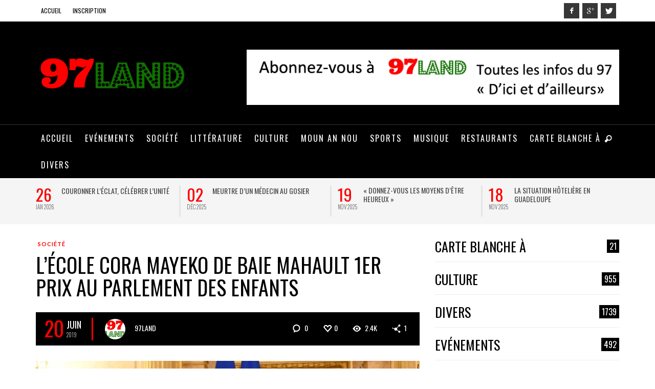

--- FILE ---
content_type: text/css
request_url: https://97land.com/wp-content/cache/wpfc-minified/8as4jdp9/hu1xs.css
body_size: 4202
content:
:root {
--pmpro--color--white: #fff;
--pmpro--box-shadow: 2px 2px 7px rgba( 0, 0, 0, 0.07 );
} .pmpro {
color: var(--pmpro--color--contrast); .pmpro_section {
margin: calc( var(--pmpro--base--spacing--large) * 2 ) 0;
}
.pmpro_section:first-of-type {
margin-top: 0;
}
.pmpro_section_title {
font-weight: 700;
margin: 0;
padding: 0;
} .pmpro_card {
background-color: var(--pmpro--color--base);
border: 1px solid var(--pmpro--color--border--variation);
border-radius: var(--pmpro--base--border-radius);
box-shadow: var(--pmpro--box-shadow);
display: flex;
flex-direction: column;
margin: var(--pmpro--base--spacing--medium) 0;
overflow: hidden;
}
.pmpro_card_title {
color: var(--pmpro--color--contrast);
font-weight: 700;
margin: 0;
padding: var(--pmpro--base--spacing--large) var(--pmpro--base--spacing--large) 0;
}
.pmpro_card_content {
padding: var(--pmpro--base--spacing--small) var(--pmpro--base--spacing--large) var(--pmpro--base--spacing--large);
p:not(.pmpro_form_hint) {
margin: var(--pmpro--base--spacing--small) 0;
padding: 0;
}
p:last-of-type {
margin-bottom: 0;
}
}
.pmpro_card_actions {
background-color: rgba( 0, 0, 0, 0.04 );
border-bottom: 1px solid var(--pmpro--color--border--variation);
padding: var(--pmpro--base--spacing--small) var(--pmpro--base--spacing--large);
}
.pmpro_card_content + .pmpro_card_actions {
border-top: 1px solid var(--pmpro--color--border--variation);
border-bottom: none;
}
.pmpro_card_actions button {
}
.pmpro_card_action_separator {
margin: 0 calc( var(--pmpro--base--spacing--small) / 2 );
opacity: 0.25;
} .pmpro_heading-with-avatar {
align-items: center;
display: flex;
font-weight: 700;
gap: var(--pmpro--base--spacing--small);
} .pmpro_message {
box-shadow: var(--pmpro--box-shadow);
} .pmpro_btn {
background-color: var(--pmpro--color--accent);
border: 1px solid var(--pmpro--color--accent);
border-radius: var(--pmpro--base--border-radius);
box-shadow: 1px 2px 4px rgba(0, 0, 0, 0.1);
box-sizing: border-box;
color: var(--pmpro--color--base);
cursor: pointer;
display: inline-block;
font-size: 16px;
font-weight: 700;
letter-spacing: normal;
line-height: 1.5;
min-height: 40px;
outline: 0;
padding: var(--pmpro--base--spacing--small) var(--pmpro--base--spacing--medium);
text-align: center;
text-decoration: none;
text-rendering: geometricprecision;
text-transform: none;
user-select: none;
-webkit-user-select: none;
touch-action: manipulation;
vertical-align: middle;
transition: background-color 0.2s, color 0.2s;
}
.pmpro_btn:hover,
.pmpro_btn:focus {
background-color: var(--pmpro--color--accent--variation);
background-position: 0 0;
border-color: var(--pmpro--color--accent--variation);
color: var(--pmpro--color--base);
}
.pmpro_btn:active {
opacity: .7;
}
.pmpro_btn-outline {
background-color: transparent;
color: var(--pmpro--color--accent);
}
.pmpro_btn-outline:hover,
.pmpro_btn-outline:focus {
background-color: transparent;
border-color: var(--pmpro--color--accent--variation);
color: var(--pmpro--color--accent--variation);
}
.pmpro_btn-delete {
background-color: var(--pmpro--color--error-text);
border-color: var(--pmpro--color--error-text);
}
.pmpro_btn-delete:hover,
.pmpro_btn-delete:focus {
background-color: var(--pmpro--color--error-link);
border-color: var(--pmpro--color--error-link);
}
.pmpro_btn-cancel {
background-color: transparent;
border-color: var(--pmpro--color--border);
box-shadow: 1px 2px 2px rgba(0, 0, 0, 0.1);
color: var(--pmpro--color--contrast);
}
.pmpro_btn-cancel:hover,
.pmpro_btn-cancel:focus {
background-color: var(--pmpro--color--border--variation);
border-color: var(--pmpro--color--border);
color: var(--pmpro--color--contrast);
}
.pmpro_btn-plain,
.pmpro_btn-plain:hover,
.pmpro_btn-plain:focus,
.pmpro_btn-plain:active {
background: 0 0;
border: 1px solid transparent;
box-shadow: none;
cursor: pointer;
font-size: 14px;
margin: 0;
padding: 0;
}
.pmpro_btn-print {
align-items: center;
color: var(--pmpro--color--accent);
display: inline-flex;
gap: calc( var(--pmpro--base--spacing--small) / 2 );
justify-content: space-between;
text-decoration: underline;
}
.pmpro_btn-print:hover {
color: var(--pmpro--color--accent--variation);
} .pmpro_form {
margin: 0;
}
.pmpro_section:has(.pmpro_form) .pmpro_card_content {
padding-top: var(--pmpro--base--spacing--large);
}
.pmpro_section:has(.pmpro_form) .pmpro_card_title + .pmpro_card_content {
padding-top: var(--pmpro--base--spacing--small);
}
.pmpro_form_fieldset {
border: 0;
margin: 0;
padding: 0;
}
.pmpro_form_legend {
border: none;
margin: 0 0 var(--pmpro--base--spacing--medium);
padding: 0;
}
.pmpro_form_heading {
font-weight: 700;
margin: var(--pmpro--base--spacing--large) 0 0;
padding: 0;
}
.pmpro_card_content .pmpro_form_heading {
margin-top: 0;
}
.pmpro_form_fields {
display: flex;
flex-direction: column;
gap: var(--pmpro--base--spacing--medium);
}
.pmpro_form_fields-inline {
align-items: center;
display: flex;
flex-direction: row;
gap: calc( var(--pmpro--base--spacing--small) / 2 );
}
.pmpro_form_field {
display: flex;
flex-direction: column;
gap: calc( var(--pmpro--base--spacing--small) / 2 );
}
.pmpro_form_label {
margin: 0;
padding: 0;
}
.pmpro_form_label:not(.pmpro_form_label-inline) {
display: block;
font-weight: 500;
}
.pmpro_form_input {
background-color: var(--pmpro--color--base);
border: 1px solid var(--pmpro--color--border);
border-radius: var(--pmpro--base--border-radius);
box-shadow: none;
box-sizing: border-box;
color: var(--pmpro--color--contrast);
font-size: 16px;
height: auto;
line-height: 1.5;
margin: 0;
min-height: auto;
outline: none;
padding: var(--pmpro--base--spacing--small);
}
.pmpro_form_input-textarea {
font-family: inherit;
width: 100%;
}
.pmpro_form_input-select {
-webkit-appearance: none;
-moz-appearance: none;
appearance: none;
background-image: url('data:image/svg+xml;utf8,<svg height="24" viewBox="0 0 24 24" width="24" xmlns="http://www.w3.org/2000/svg"><path d="M7 10l5 5 5-5z"/></svg>');
background-position: right var(--pmpro--base--spacing--small) center;
background-repeat: no-repeat;
background-size: 16px 16px;
padding-right: calc(var(--pmpro--base--spacing--small) + 20px);
}
.pmpro_form_input-text:focus,
.pmpro_form_input-email:focus,
.pmpro_form_input-url:focus,
.pmpro_form_input-password:focus,
.pmpro_form_input-search:focus,
.pmpro_form_input-select:focus,
.pmpro_form_input-checkbox:focus,
.pmpro_form_input-radio:focus,
.pmpro_form_input-multiselect:focus,
.pmpro_form_input-number:focus,
.pmpro_form_input-file:focus,
.pmpro_form_input-date:focus,
.pmpro_form_input-textarea:focus {
background-color: var(--pmpro--color--base);
border-color: #80BDFF;
box-shadow: 0 0 0 0.2rem rgba(0,123,255,.25);
outline: none;
word-break: initial;
}
.pmpro_form_hint {
display: block;
font-size: 14px;
margin: 0;
opacity: 0.75;
padding: 0;
}
.pmpro_form_field-checkbox {
.pmpro_form_label {
align-items: first baseline;
display: flex;
flex-direction: row;
gap: calc( var(--pmpro--base--spacing--small) / 2 );
}
}
.pmpro_form_field-radio-item {
align-items: baseline;
flex-direction: row;
flex-wrap: nowrap;
.pmpro_form_hint {
flex: 0 0 100%;
}
}
.pmpro_form_field-radio-item:not(:last-of-type) {
margin-bottom: calc( var(--pmpro--base--spacing--small) / 2 );
}
.pmpro_form_field-checkbox-grouped {
.pmpro_form_field-checkbox-grouped-item {
align-items: first baseline;
display: flex;
flex-direction: row;
gap: calc( var(--pmpro--base--spacing--small) / 2 );
}
}
.pmpro_form_input-multiselect {
border-top-right-radius: 0;
border-bottom-right-radius: 0;
}
.pmpro_form_input-file {
border: 3px dashed var(--pmpro--color--border--variation);
border-radius: var(--pmpro--base--border-radius);
padding: var(--pmpro--base--spacing--small) var(--pmpro--base--spacing--medium);
width: 100%;
} .pmpro_form_field-password-toggle {
align-items: center;
display: flex;
font-weight: 500;
justify-content: space-between;
margin: 0;
padding: 0;
}
.pmpro_form_field-password-toggle button,
.pmpro_form_field-password-toggle button:hover,
.pmpro_form_field-password-toggle button:focus,
.pmpro_form_field-password-toggle button:active {
align-items: center;
background: transparent;
border: none;
box-shadow: none;
box-sizing: border-box;
color: var(--pmpro--color--accent);
display: flex;
flex-direction: row;
font-size: 16px;
gap: calc( var(--pmpro--base--spacing--small) / 2 );
line-height: 1;
margin: 0;
min-height: 1px;
padding: 0;
}
.pmpro_form_field-password-toggle button:focus,
.pmpro_form_field-password-toggle button:active {
box-shadow: 0 0 0 0.2rem rgba(0,123,255,.25);
color: var(--pmpro--color--accent--variation);
outline: none;
}
.pmpro_form_field-password-toggle .pmpro_icon-eye {
display: block;
height: 20px;
width: 20px;
}
.pmpro_form_field-password-toggle button:focus .pmpro_icon-eye svg,
.pmpro_form_field-password-toggle button:active .pmpro_icon-eye svg {
stroke: var(--pmpro--color--accent--variation);
}
.pmpro_form_field-select2 {
display: block;
}
.pmpro_form_field-select2 .pmpro_form_label {
margin-bottom: calc( var(--pmpro--base--spacing--small) / 2 );
}
.pmpro_form_field-select2 .pmpro_form_hint {
margin-top: calc( var(--pmpro--base--spacing--small) / 2 );
}
.pmpro_payment-expiration #ExpirationMonth,
.pmpro_payment-expiration #ExpirationYear {
flex-grow: 1;
}
.pmpro_payment-discount-code #pmpro_discount_code {
flex-grow: 1;
}
#other_discount_code_fields {
margin-bottom: var(--pmpro--base--spacing--small);
}
#pmpro_tos_fields {
margin-top: var(--pmpro--base--spacing--large);
}
#pmpro_tos_fields #pmpro_license {
border-top-right-radius: 0;
border-bottom-right-radius: 0;
}
.pmpro_form_submit {
align-items: center;
display: flex;
flex-direction: row;
flex-wrap: wrap;
gap: var(--pmpro--base--spacing--medium);
margin-top: var(--pmpro--base--spacing--large);
}
.pmpro_checkout_gateway-stripe form.pmpro_form #pmpro_payment_information_fields div#AccountNumber,
.pmpro_checkout_gateway-stripe form.pmpro_form #pmpro_payment_information_fields div#Expiry,
.pmpro_checkout_gateway-stripe form.pmpro_form #pmpro_payment_information_fields div#CVV,
.pmpro_billing_gateway-stripe form.pmpro_form #pmpro_payment_information_fields div#AccountNumber,
.pmpro_billing_gateway-stripe form.pmpro_form #pmpro_payment_information_fields div#Expiry,
.pmpro_billing_gateway-stripe form.pmpro_form #pmpro_payment_information_fields div#CVV {
background-color: var(--pmpro--color--white);
border-radius: var(--pmpro--base--border-radius);
padding: calc( var(--pmpro--base--spacing--small) + 3px );
}
[id^="pmpro_paypal"] .pmpro_btn-submit-checkout-paypal {
align-items: center;
background-color: #ffc439;
border-color: #ffc439;
color: #000;
display: flex;
flex-direction: row;
gap: calc( var(--pmpro--base--spacing--small) / 2 );
justify-content: center;
}
[id^="pmpro_paypal"] .pmpro_btn-submit-checkout-paypal:hover {
background-color: #ffb60a;
border-color: #ffb60a;
} #loginform {
margin-bottom: 0;
}
#loginform input[type="submit"] {
width: 100%;
}
.pmpro_section:has(#loginform) .pmpro_card_content:not(.widget .pmpro_section:has(#loginform) .pmpro_card_content) {
padding-top: var(--pmpro--base--spacing--large);
}
.pmpro_section #loginform .login-username,
.pmpro_section #loginform .login-password,
.pmpro_section #loginform .login-remember {
display: flex;
flex-direction: column;
gap: calc( var(--pmpro--base--spacing--small) / 2 );
margin: 0 0 var(--pmpro--base--spacing--medium);
padding: 0;
}
.pmpro_section #loginform label:not(.pmpro_section #loginform .login-remember label) {
align-items: center;
display: flex;
font-weight: 500;
justify-content: space-between;
margin: 0;
padding: 0;
}
.pmpro_section #loginform .input {
background-color: var(--pmpro--color--base);
border: 1px solid var(--pmpro--color--border);
border-radius: var(--pmpro--base--border-radius);
box-shadow: none;
box-sizing: border-box;
color: var(--pmpro--color--contrast);
font-size: 16px;
line-height: 1.5;
margin: 0;
min-height: auto;
outline: none;
padding: var(--pmpro--base--spacing--small);
}
.pmpro_section #loginform .input:focus {
background-color: var(--pmpro--color--base);
border-color: #80BDFF;
box-shadow: 0 0 0 0.2rem rgba(0,123,255,.25);
outline: none;
word-break: initial;
}
.pmpro_section #loginform .login-remember {
align-items: baseline;
flex-direction: row;
flex-wrap: wrap;
}
.pmpro_section #loginform .login-submit {
margin: var(--pmpro--base--spacing--medium) 0 0;
}
.pmpro_section #loginform .login-submit .button {
background-color: var(--pmpro--color--accent);
border: 1px solid var(--pmpro--color--accent);
border-radius: var(--pmpro--base--border-radius);
box-shadow: 1px 2px 4px rgba(0, 0, 0, 0.1);
box-sizing: border-box;
color: var(--pmpro--color--base);
cursor: pointer;
display: inline-block;
font-size: 16px;
font-weight: 700;
letter-spacing: normal;
line-height: 1.5;
min-height: 40px;
outline: 0;
padding: var(--pmpro--base--spacing--small) var(--pmpro--base--spacing--medium);
text-align: center;
text-decoration: none;
text-rendering: geometricprecision;
text-transform: none;
user-select: none;
-webkit-user-select: none;
touch-action: manipulation;
vertical-align: middle;
transition: background-color 0.2s, color 0.2s;
}
.pmpro_section #loginform .login-submit .button:hover,
.pmpro_section #loginform .login-submit .button:focus {
background-color: initial;
background-position: 0 0;
border-color: var(--pmpro--color--accent);
color: var(--pmpro--color--accent);
}
.pmpro_section #loginform .login-submit .button:active {
opacity: .7;
} #pmpro_user_fields .pmpro_form_field-password:has(.pmpro_form_field-password-toggle),
.pmpro_section #loginform .login-password {
align-items: center;
display: grid;
grid-template-areas:
"label toggle"
"input input";
grid-template-columns: 1fr auto;
}
#pmpro_user_fields .pmpro_form_field-password:has(.pmpro_form_field-password-toggle) label,
.pmpro_section #loginform .login-password label {
grid-area: label;
}
#pmpro_user_fields .pmpro_form_field-password:has(.pmpro_form_field-password-toggle) input,
.pmpro_section #loginform .login-password input {
grid-area: input;
}
#pmpro_user_fields .pmpro_form_field-password .pmpro_form_field-password-toggle,
.pmpro_section #loginform .login-password .pmpro_form_field-password-toggle {
grid-area: toggle;
justify-self: end;
} .pmpro_list.pmpro_cols-3 {
.pmpro_list_item {
margin-bottom: 0;
}
li:not(.pmpro_list_item) {
border-top: 1px solid var(--pmpro--color--border--variation);
padding-top: var(--pmpro--base--spacing--medium);
grid-column: span 3;
}
}
.pmpro_list_item_label {
font-weight: 700;
}
.pmpro_list-with-labels {
.pmpro_list_item_label {
display: block;
font-weight: 400;
opacity: 0.75;
}
.pmpro_list_item_value {
font-weight: 700;
}
} .pmpro_table {
background-color: var(--pmpro--color--base);
border: none;
text-align: left;
thead th {
background-color: var(--pmpro--color--base);
border: none;
padding: var(--pmpro--base--spacing--small);
vertical-align: text-bottom;
}
tbody th,
tbody td,
tfoot td  {
background-color: var(--pmpro--color--base);
border-color: var(--pmpro--color--border--variation);
border-width: 1px 0 0 0;
border-style: solid;
font-weight: normal;
padding: var(--pmpro--base--spacing--small);
vertical-align: middle;
}
} #pmpro_account-membership-none {
.pmpro_card_content {
padding-top: var(--pmpro--base--spacing--large);
p {
margin: 0;
}
}
}
#pmpro_account-links {
.pmpro_card_content {
padding-top: var(--pmpro--base--spacing--large);
.pmpro_list {
margin-bottom: 0;
}
}
} .pmpro_levels_table {
table-layout: fixed;
}
.pmpro_level td p:first-of-type {
margin-top: 0;
}
.pmpro_level .pmpro_btn {
display: block;
text-decoration: none;
} [id^="pmpro_billing-"] .pmpro_card .pmpro_card {
background-color: transparent;
border: none;
border-radius: unset;
box-shadow: none;
margin: 0;
.pmpro_card_content {
padding: 0;
}
} .pmpro_table_orders .pmpro_tag {
display: block;
}
#pmpro_order_single {
.pmpro_card_actions {
text-align: right;
}
h2 {
align-items: center;
display: flex;
flex-wrap: wrap;
gap: var(--pmpro--base--spacing--small);
justify-content: space-between;
}
.pmpro_list-with-labels {
.pmpro_list_item_label {
font-weight: 700;
opacity: 1;
}
}
.pmpro_table {
thead th {
white-space: nowrap;
}
thead th:not(th:first-of-type),
tbody td,
tfoot td {
text-align: right;
}
tfoot tr:last-of-type td {
font-weight: 700;
}
}
}
.pmpro_price_part-total {
border-top: 1px solid var(--pmpro--color--border--variation);
margin-top: var(--pmpro--base--spacing--small);
padding-top: var(--pmpro--base--spacing--small);
} .pmpro_logged_in_welcome_wrap .menu {
display: flex;
flex-direction: column;
list-style: none;
margin: 0;
padding: 0;
}
.pmpro_logged_in_welcome_wrap .menu-item {
display: block;
margin: 0 0 calc( var(--pmpro--base--spacing--small) / 2 );
} .pmpro_content_message .pmpro_card_title {
align-items: center;
display: flex;
gap: var(--pmpro--base--spacing--small);
}
.pmpro_content_message:has(.pmpro_card_title) .pmpro_card_content {
padding-top: 0;
}
.pmpro_content_message .pmpro_card_content h2 {
margin: 0;
padding: 0;
}
.pmpro_content_message .pmpro_card_content p {
margin: var(--pmpro--base--spacing--medium) 0;
padding: 0;
}
.pmpro_content_message .pmpro_card_content p:last-of-type {
margin-bottom: 0;
}
.pmpro_content_message .pmpro_card_content .pmpro_btn {
text-decoration: none;
}
.pmpro_content_message .pmpro_card_actions {
padding-right: var(--pmpro--base--spacing--large);
padding-left: var(--pmpro--base--spacing--large);
} .avatar {
border: 1px solid var(--pmpro--color--border--variation);
border-radius: 50%;
box-shadow: var(--pmpro--box-shadow);
margin: 0;
padding: 0;
}
.pmpro_cols-2,
.pmpro_cols-3 {
display: flex;
flex-direction: row;
flex-wrap: wrap;
gap: var(--pmpro--base--spacing--medium);
}
.pmpro_cols-2 > * {
width: calc( 50% - calc( var(--pmpro--base--spacing--medium) / 2 ) );
}
.pmpro_cols-3 > * {
width: calc( 33.333333% - calc( var(--pmpro--base--spacing--medium) * 2 / 3 ) );
}
.pmpro_font-x-large {
font-size: 32px;
}
.pmpro_font-large {
font-size: 24px;
}
.pmpro_font-medium {
font-size: 16px;
}
.pmpro_font-small {
font-size: 14px;
}
.pmpro_tag-discount-code {
border-style: dashed;
}
.pmpro_divider {
background-color: var(--pmpro--color--border--variation);
height: 1px;
margin: var(--pmpro--base--spacing--medium) 0;
}
.pmpro_form .pmpro_divider {
margin-top: var(--pmpro--base--spacing--large);
}
} .rtl {
.pmpro_form_field-password-toggle {
padding: 0 0 0 var(--pmpro--base--spacing--small);
}
} @media print {
.pmpro {
font-size: 12pt;
.pmpro_section {
margin: var(--pmpro--base--spacing--medium) 0;
}
.pmpro_card_title {
padding: var(--pmpro--base--spacing--small) var(--pmpro--base--spacing--small) 0;
}
.pmpro_card_content {
padding: var(--pmpro--base--spacing--small) var(--pmpro--base--spacing--small) var(--pmpro--base--spacing--small);
}
.pmpro_section:has(.pmpro_form) .pmpro_card_content {
padding-top: var(--pmpro--base--spacing--small);
}
.pmpro_font-x-large {
font-size: 18pt;
}
.pmpro_font-large {
font-size: 14pt;
}
.pmpro_font-medium {
font-size: 14pt;
}
}
} @media print {
.pmpro {
.pmpro_card {
background-color: transparent;
border: none;
box-shadow: none;
}
.pmpro_card_title,
.pmpro_card_content,
.pmpro_section:has(.pmpro_form) .pmpro_card_title + .pmpro_card_content {
padding: 0;
}
.pmpro_form_legend {
margin-bottom: 0;
}
}
} @media screen and (max-width: 767px) {
.pmpro {
#pmpro_order_single {
.pmpro_table {
thead th:not(th:first-of-type),
tbody td,
tfoot td {
text-align: left;
}
tbody tr:first-child th {
display: block;
}
tbody tr:first-child th:before {
display: none;
}
tfoot td:first-of-type {
display: none;
}
}
}
.pmpro_table_cancel {
border-bottom: 1px solid var(--pmpro--color--border--variation);
}
.pmpro_table_cancel tbody tr td {
border-width: 0;
padding-top: 0;
}
.pmpro_cols-2,
.pmpro_cols-3 {
display: flex;
flex-direction: column;
gap: var(--pmpro--base--spacing--medium);
}
.pmpro_cols-2 > *,
.pmpro_cols-3 > * {
width: auto;
}
#pmpro_user_fields .pmpro_form_field-password:has(.pmpro_form_field-password-toggle) {
width: 100%;
}
}
}

--- FILE ---
content_type: text/css
request_url: https://97land.com/wp-content/cache/wpfc-minified/2d04m92/9jgbt.css
body_size: 343
content:
.flxmap-container * {
-webkit-box-sizing: content-box;
-moz-box-sizing: content-box;
box-sizing: content-box;
}
.flxmap-container img {
max-width: none !important;
-webkit-box-shadow: none !important;
-moz-box-shadow: none !important;
box-shadow: none !important;
background-color: transparent !important;
border-radius: 0px !important;
}
.site-content .flxmap-directions img.adp-marker,
.entry-content .flxmap-directions img.adp-marker {
max-width: none;
-webkit-box-shadow: none;
-moz-box-shadow: none;
box-shadow: none;
}
.flxmap-directions table.adp-placemark,
.flxmap-directions table.adp-directions {
table-layout: inherit;
}
.flxmap-directions td.adp-text {
vertical-align: middle;
} .gm-style .gm-style-iw .flxmap-infowin {
color: #2c2c2c;
}
.gm-style .gm-style-iw .flxmap-marker-title {
font-weight: bold;
} .gm-style-iw {
min-width: intrinsic;
min-width: -webkit-fit-content;
min-width: -moz-fit-content;
min-width: fit-content;
} @media screen and (-ms-high-contrast: active), (-ms-high-contrast: none) {
.gm-style .gm-style-iw .flxmap-marker-title {
white-space: nowrap;
word-wrap: normal;
}
} .flxmap-container .gm-style-cc > div {
word-wrap: normal;
}